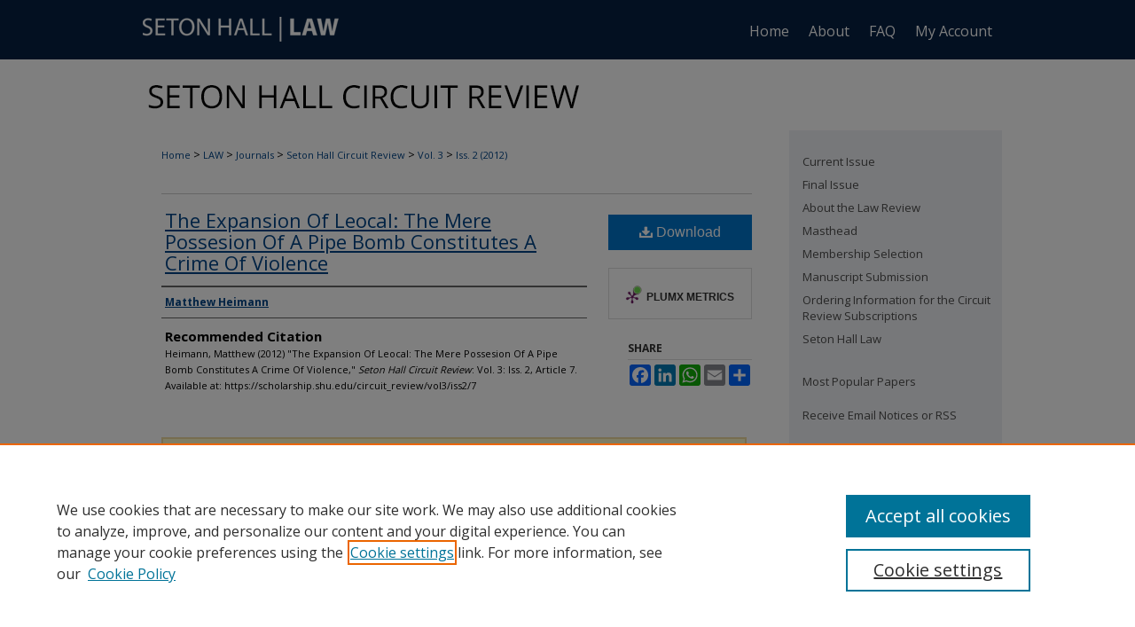

--- FILE ---
content_type: text/html; charset=UTF-8
request_url: https://scholarship.shu.edu/circuit_review/vol3/iss2/7/
body_size: 7155
content:

<!DOCTYPE html>
<html lang="en">
<head><!-- inj yui3-seed: --><script type='text/javascript' src='//cdnjs.cloudflare.com/ajax/libs/yui/3.6.0/yui/yui-min.js'></script><script type='text/javascript' src='//ajax.googleapis.com/ajax/libs/jquery/1.10.2/jquery.min.js'></script><!-- Adobe Analytics --><script type='text/javascript' src='https://assets.adobedtm.com/4a848ae9611a/d0e96722185b/launch-d525bb0064d8.min.js'></script><script type='text/javascript' src=/assets/nr_browser_production.js></script>

<!-- def.1 -->
<meta charset="utf-8">
<meta name="viewport" content="width=device-width">
<title>
"The Expansion Of Leocal: The Mere Possesion Of A Pipe Bomb Constitutes" by Matthew Heimann
</title>
 

<!-- FILE article_meta-tags.inc --><!-- FILE: /srv/sequoia/main/data/assets/site/article_meta-tags.inc -->
<meta itemprop="name" content="The Expansion Of Leocal: The Mere Possesion Of A Pipe Bomb Constitutes A Crime Of Violence">
<meta property="og:title" content="The Expansion Of Leocal: The Mere Possesion Of A Pipe Bomb Constitutes A Crime Of Violence">
<meta name="twitter:title" content="The Expansion Of Leocal: The Mere Possesion Of A Pipe Bomb Constitutes A Crime Of Violence">
<meta property="article:author" content="Matthew Heimann">
<meta name="author" content="Matthew Heimann">
<meta name="robots" content="noodp, noydir">
<meta name="description" content="By Matthew Heimann, Published on 06/11/12">
<meta itemprop="description" content="By Matthew Heimann, Published on 06/11/12">
<meta name="twitter:description" content="By Matthew Heimann, Published on 06/11/12">
<meta property="og:description" content="By Matthew Heimann, Published on 06/11/12">
<meta name="bepress_citation_journal_title" content="Seton Hall Circuit Review">
<meta name="bepress_citation_firstpage" content="7">
<meta name="bepress_citation_author" content="Heimann, Matthew">
<meta name="bepress_citation_title" content="The Expansion Of Leocal: The Mere Possesion Of A Pipe Bomb Constitutes A Crime Of Violence">
<meta name="bepress_citation_date" content="2012">
<meta name="bepress_citation_volume" content="3">
<meta name="bepress_citation_issue" content="2">
<!-- FILE: /srv/sequoia/main/data/assets/site/ir_download_link.inc -->
<!-- FILE: /srv/sequoia/main/data/assets/site/article_meta-tags.inc (cont) -->
<meta name="bepress_citation_pdf_url" content="https://scholarship.shu.edu/cgi/viewcontent.cgi?article=1082&amp;context=circuit_review">
<meta name="bepress_citation_abstract_html_url" content="https://scholarship.shu.edu/circuit_review/vol3/iss2/7">
<meta name="bepress_citation_online_date" content="2012/6/11">
<meta name="viewport" content="width=device-width">
<!-- Additional Twitter data -->
<meta name="twitter:card" content="summary">
<!-- Additional Open Graph data -->
<meta property="og:type" content="article">
<meta property="og:url" content="https://scholarship.shu.edu/circuit_review/vol3/iss2/7">
<meta property="og:site_name" content="eRepository @ Seton Hall">




<!-- FILE: article_meta-tags.inc (cont) -->
<meta name="bepress_is_article_cover_page" content="1">


<!-- sh.1 -->
<link rel="stylesheet" href="/circuit_review/ir-style.css" type="text/css" media="screen">
<link rel="stylesheet" href="/circuit_review/ir-custom.css" type="text/css" media="screen">
<link rel="stylesheet" href="/circuit_review/ir-local.css" type="text/css" media="screen">
<link rel="alternate" type="application/rss+xml" title="Seton Hall Circuit Review Newsfeed" href="/circuit_review/recent.rss">
<link rel="shortcut icon" href="/favicon.ico" type="image/x-icon">
<script type="text/javascript" src="/assets/jsUtilities.js"></script>
<script type="text/javascript" src="/assets/footnoteLinks.js"></script>
<link rel="stylesheet" href="/ir-print.css" type="text/css" media="print">
<!--[if IE]>
<link rel="stylesheet" href="/ir-ie.css" type="text/css" media="screen">
<![endif]-->
<!-- end sh.1 -->




<script type="text/javascript">var pageData = {"page":{"environment":"prod","productName":"bpdg","language":"en","name":"ir_journal:volume:issue:article","businessUnit":"els:rp:st"},"visitor":{}};</script>

</head>
<body >
<!-- FILE /srv/sequoia/main/data/assets/site/ir_journal/header.pregen -->

	<!-- FILE: /srv/sequoia/main/data/assets/site/ir_journal/header_custom.inc --><!-- FILE: /srv/sequoia/main/data/assets/site/mobile_nav.inc --><!--[if !IE]>-->
<script src="/assets/scripts/dc-mobile/dc-responsive-nav.js"></script>

<header id="mobile-nav" class="nav-down device-fixed-height" style="visibility: hidden;">
  
  
  <nav class="nav-collapse">
    <ul>
      <li class="menu-item active device-fixed-width"><a href="https://scholarship.shu.edu" title="Home" data-scroll >Home</a></li>
      <li class="menu-item device-fixed-width"><a href="https://scholarship.shu.edu/do/search/advanced/" title="Search" data-scroll ><i class="icon-search"></i> Search</a></li>
      <li class="menu-item device-fixed-width"><a href="https://scholarship.shu.edu/communities.html" title="Browse" data-scroll >Browse Collections</a></li>
      <li class="menu-item device-fixed-width"><a href="/cgi/myaccount.cgi?context=" title="My Account" data-scroll >My Account</a></li>
      <li class="menu-item device-fixed-width"><a href="https://scholarship.shu.edu/about.html" title="About" data-scroll >About</a></li>
      <li class="menu-item device-fixed-width"><a href="https://network.bepress.com" title="Digital Commons Network" data-scroll ><img width="16" height="16" alt="DC Network" style="vertical-align:top;" src="/assets/md5images/8e240588cf8cd3a028768d4294acd7d3.png"> Digital Commons Network™</a></li>
    </ul>
  </nav>
</header>

<script src="/assets/scripts/dc-mobile/dc-mobile-nav.js"></script>
<!--<![endif]-->
<!-- FILE: /srv/sequoia/main/data/assets/site/ir_journal/header_custom.inc (cont) -->



<div id="circuit_review">
	<div id="container">
		<a href="#main" class="skiplink" accesskey="2" >Skip to main content</a>

		
			<div id="navigation">
				<!-- FILE: /srv/sequoia/main/data/journals/scholarship.shu.edu/circuit_review/assets/ir_navigation.inc -->
<div id="tabs">
  <ul>
    <li id="tablogo"><a href="http://www.shu.edu/" title="Seton Hall Law" ><span><img alt="Seton Hall Law" width='240' height='65' src="/assets/md5images/2948169074696e64a2cb0afeeb971310.png"></span></a></li>
    <li id="tabone"><a href="https://scholarship.shu.edu" title="Home" ><span>Home</span></a></li>
    <li id="tabtwo"><a href="https://scholarship.shu.edu/about.html" title="About" ><span>About</span></a></li>
    <li id="tabthree"><a href="https://scholarship.shu.edu/faq.html" title="FAQ" ><span>FAQ</span></a></li>
    <li id="tabfour"><a href="https://scholarship.shu.edu/cgi/myaccount.cgi?context=" title="My Account" ><span>My Account</span></a></li>
  </ul>
</div>

<!-- FILE: /srv/sequoia/main/data/assets/site/ir_journal/header_custom.inc (cont) -->
			</div>			
					
			<div id="header">
				<a href="https://scholarship.shu.edu/circuit_review" id="banner_link" title="Seton Hall Circuit Review" >
					<img id="banner_image" alt="Seton Hall Circuit Review" width='980' height='78' src="/assets/md5images/05d072dd5fe4fa7d285105389008b5ed.png">
				</a>	
				
					<a href="http://www.shu.edu/" id="logo_link" title="Seton Hall University" >
						<img id="logo_image" alt="Seton Hall University" width='240' height='65' src="/assets/md5images/2948169074696e64a2cb0afeeb971310.png">
					</a>	
				
			</div>
			
			
		<div id="wrapper">
			<div id="content">
				<div id="main" class="text">					
					<!-- FILE: /srv/sequoia/main/data/journals/scholarship.shu.edu/circuit_review/assets/ir_breadcrumb.inc --><ul id="pager"><li>&nbsp;</li> <li>&nbsp;</li> </ul><div class="crumbs"><p>



<a href="https://scholarship.shu.edu" class="ignore" >Home</a>

 &gt; <a href="https://scholarship.shu.edu/law" class="ignore" >LAW</a>

 &gt; <a href="https://scholarship.shu.edu/law-journals" class="ignore" >Journals</a>

 &gt; <a href="https://scholarship.shu.edu/circuit_review" class="ignore" >Seton Hall Circuit Review</a>

 &gt; <a href="https://scholarship.shu.edu/circuit_review/vol3" class="ignore" >Vol. 3</a>

 &gt; <a href="https://scholarship.shu.edu/circuit_review/vol3/iss2" class="ignore" >Iss. 2 (2012)</a>


</p></div>

<div class="clear">&nbsp;</div><!-- FILE: /srv/sequoia/main/data/assets/site/ir_journal/header_custom.inc (cont) -->
					
						<!-- FILE: /srv/sequoia/main/data/assets/site/ir_journal/volume/issue/ir_journal_logo.inc -->





 





<!-- FILE: /srv/sequoia/main/data/assets/site/ir_journal/header_custom.inc (cont) -->
					

<!-- FILE: /srv/sequoia/main/data/assets/site/ir_journal/header.pregen (cont) -->
 
<script type="text/javascript" src="/assets/floatbox/floatbox.js"></script>
<!-- FILE: /srv/sequoia/main/data/assets/site/ir_journal/article_info.inc --><!-- FILE: /srv/sequoia/main/data/assets/site/openurl.inc -->
<!-- FILE: /srv/sequoia/main/data/assets/site/ir_journal/article_info.inc (cont) -->
<!-- FILE: /srv/sequoia/main/data/assets/site/ir_download_link.inc -->
<!-- FILE: /srv/sequoia/main/data/assets/site/ir_journal/article_info.inc (cont) -->
<!-- FILE: /srv/sequoia/main/data/assets/site/ir_journal/ir_article_header.inc --><div id="sub">
<div id="alpha"><!-- FILE: /srv/sequoia/main/data/assets/site/ir_journal/article_info.inc (cont) --><div id='title' class='element'>
<h1><a href='https://scholarship.shu.edu/cgi/viewcontent.cgi?article=1082&amp;context=circuit_review'>The Expansion Of Leocal: The Mere Possesion Of A Pipe Bomb Constitutes A Crime Of Violence</a></h1>
</div>
<div class='clear'></div>
<div id='authors' class='element'>
<h2 class='visually-hidden'>Authors</h2>
<p class="author"><a href='https://scholarship.shu.edu/do/search/?q=author%3A%22Matthew%20Heimann%22&start=0&context=1572999'><strong>Matthew Heimann</strong></a><br />
</p></div>
<div class='clear'></div>
<div id='recommended_citation' class='element'>
<h2 class='field-heading'>Recommended Citation</h2>
<!-- FILE: /srv/sequoia/main/data/assets/site/ir_journal/ir_citation.inc -->
<p class="citation">
Heimann, Matthew
(2012)
"The Expansion Of Leocal: The Mere Possesion Of A Pipe Bomb Constitutes A Crime Of Violence,"
<em>Seton Hall Circuit Review</em>: Vol. 3:
Iss.
2, Article 7.
<br>
Available at:
https://scholarship.shu.edu/circuit_review/vol3/iss2/7</p>
<!-- FILE: /srv/sequoia/main/data/assets/site/ir_journal/article_info.inc (cont) --></div>
<div class='clear'></div>
</div>
    </div>
    <div id='beta_7-3'>
<!-- FILE: /srv/sequoia/main/data/assets/site/info_box_7_3.inc --><!-- FILE: /srv/sequoia/main/data/assets/site/openurl.inc -->
<!-- FILE: /srv/sequoia/main/data/assets/site/info_box_7_3.inc (cont) -->
<!-- FILE: /srv/sequoia/main/data/assets/site/ir_download_link.inc -->
<!-- FILE: /srv/sequoia/main/data/assets/site/info_box_7_3.inc (cont) -->
	<!-- FILE: /srv/sequoia/main/data/assets/site/info_box_download_button.inc --><div class="aside download-button">
      <a id="pdf" class="btn" href="https://scholarship.shu.edu/cgi/viewcontent.cgi?article=1082&amp;context=circuit_review" title="PDF (219&nbsp;KB) opens in new window" target="_blank" > 
    	<i class="icon-download-alt" aria-hidden="true"></i>
        Download
      </a>
</div>
<!-- FILE: /srv/sequoia/main/data/assets/site/info_box_7_3.inc (cont) -->
	<!-- FILE: /srv/sequoia/main/data/assets/site/info_box_embargo.inc -->
<!-- FILE: /srv/sequoia/main/data/assets/site/info_box_7_3.inc (cont) -->
<!-- FILE: /srv/sequoia/main/data/assets/site/info_box_custom_upper.inc -->
<!-- FILE: /srv/sequoia/main/data/assets/site/info_box_7_3.inc (cont) -->
<!-- FILE: /srv/sequoia/main/data/assets/site/info_box_openurl.inc -->
<!-- FILE: /srv/sequoia/main/data/assets/site/info_box_7_3.inc (cont) -->
<!-- FILE: /srv/sequoia/main/data/assets/site/info_box_article_metrics.inc -->
<div id="article-stats" class="aside hidden">
    <p class="article-downloads-wrapper hidden"><span id="article-downloads"></span> DOWNLOADS</p>
    <p class="article-stats-date hidden">Since June 11, 2012</p>
    <p class="article-plum-metrics">
        <a href="https://plu.mx/plum/a/?repo_url=https://scholarship.shu.edu/circuit_review/vol3/iss2/7" class="plumx-plum-print-popup plum-bigben-theme" data-badge="true" data-hide-when-empty="true" ></a>
    </p>
</div>
<script type="text/javascript" src="//cdn.plu.mx/widget-popup.js"></script>
<!-- Article Download Counts -->
<script type="text/javascript" src="/assets/scripts/article-downloads.pack.js"></script>
<script type="text/javascript">
    insertDownloads(2879220);
</script>
<!-- Add border to Plum badge & download counts when visible -->
<script>
// bind to event when PlumX widget loads
jQuery('body').bind('plum:widget-load', function(e){
// if Plum badge is visible
  if (jQuery('.PlumX-Popup').length) {
// remove 'hidden' class
  jQuery('#article-stats').removeClass('hidden');
  jQuery('.article-stats-date').addClass('plum-border');
  }
});
// bind to event when page loads
jQuery(window).bind('load',function(e){
// if DC downloads are visible
  if (jQuery('#article-downloads').text().length > 0) {
// add border to aside
  jQuery('#article-stats').removeClass('hidden');
  }
});
</script>
<!-- Adobe Analytics: Download Click Tracker -->
<script>
$(function() {
  // Download button click event tracker for PDFs
  $(".aside.download-button").on("click", "a#pdf", function(event) {
    pageDataTracker.trackEvent('navigationClick', {
      link: {
          location: 'aside download-button',
          name: 'pdf'
      }
    });
  });
  // Download button click event tracker for native files
  $(".aside.download-button").on("click", "a#native", function(event) {
    pageDataTracker.trackEvent('navigationClick', {
        link: {
            location: 'aside download-button',
            name: 'native'
        }
     });
  });
});
</script>
<!-- FILE: /srv/sequoia/main/data/assets/site/info_box_7_3.inc (cont) -->
	<!-- FILE: /srv/sequoia/main/data/assets/site/info_box_disciplines.inc -->
<!-- FILE: /srv/sequoia/main/data/assets/site/info_box_7_3.inc (cont) -->
<!-- FILE: /srv/sequoia/main/data/assets/site/bookmark_widget.inc -->
<div id="share" class="aside">
<h2>Share</h2>
	<div class="a2a_kit a2a_kit_size_24 a2a_default_style">
    	<a class="a2a_button_facebook"></a>
    	<a class="a2a_button_linkedin"></a>
		<a class="a2a_button_whatsapp"></a>
		<a class="a2a_button_email"></a>
    	<a class="a2a_dd"></a>
    	<script async src="https://static.addtoany.com/menu/page.js"></script>
	</div>
</div>
<!-- FILE: /srv/sequoia/main/data/assets/site/info_box_7_3.inc (cont) -->
<!-- FILE: /srv/sequoia/main/data/assets/site/info_box_geolocate.inc --><!-- FILE: /srv/sequoia/main/data/assets/site/ir_geolocate_enabled_and_displayed.inc -->
<!-- FILE: /srv/sequoia/main/data/assets/site/info_box_geolocate.inc (cont) -->
<!-- FILE: /srv/sequoia/main/data/assets/site/info_box_7_3.inc (cont) -->
	<!-- FILE: /srv/sequoia/main/data/assets/site/zotero_coins.inc -->
<span class="Z3988" title="ctx_ver=Z39.88-2004&amp;rft_val_fmt=info%3Aofi%2Ffmt%3Akev%3Amtx%3Ajournal&amp;rft_id=https%3A%2F%2Fscholarship.shu.edu%2Fcircuit_review%2Fvol3%2Fiss2%2F7&amp;rft.atitle=The%20Expansion%20Of%20Leocal%3A%20The%20Mere%20Possesion%20Of%20A%20Pipe%20Bomb%20Constitutes%20A%20Crime%20Of%20Violence&amp;rft.aufirst=Matthew&amp;rft.aulast=Heimann&amp;rft.jtitle=Seton%20Hall%20Circuit%20Review&amp;rft.volume=3&amp;rft.issue=2&amp;rft.date=2012-06-11">COinS</span>
<!-- FILE: /srv/sequoia/main/data/assets/site/info_box_7_3.inc (cont) -->
<!-- FILE: /srv/sequoia/main/data/assets/site/info_box_custom_lower.inc -->
<!-- FILE: /srv/sequoia/main/data/assets/site/info_box_7_3.inc (cont) -->
<!-- FILE: /srv/sequoia/main/data/assets/site/ir_journal/article_info.inc (cont) --></div>
<div class='clear'>&nbsp;</div>
<!-- FILE: /srv/sequoia/main/data/scholarship.shu.edu/assets/ir_journal/ir_article_custom_fields.inc --><div id='custom-fields'>
</div>
<!-- FILE: /srv/sequoia/main/data/assets/site/ir_journal/article_info.inc (cont) -->
	<!-- FILE: /srv/sequoia/main/data/assets/site/ir_display_pdf.inc -->
<div class='clear'>&nbsp;</div>
<div id="display-pdf">
   <object type='application/pdf' data='https://scholarship.shu.edu/cgi/viewcontent.cgi?article=1082&amp;context=circuit_review#toolbar=0&amp;navpanes=0&amp;scrollbar=1' width='660' height='460'>
      <div id="message">
<p>To view the content in your browser, please <a href="https://get.adobe.com/reader/" title="Adobe - Adobe Reader download" >download Adobe Reader</a> or, alternately, <br>
you may <a href="https://scholarship.shu.edu/cgi/viewcontent.cgi?article=1082&amp;context=circuit_review" >Download</a> the file to your hard drive.</p>
 <p> NOTE: The latest versions of Adobe Reader do not support viewing <acronym title="Portable Document Format">PDF</acronym> files within Firefox on Mac OS and if you are using a modern (Intel) Mac, there is no official plugin for viewing <acronym title="Portable Document Format">PDF</acronym> files within the browser window.  </p>
   </object>
</div>
<div class='clear'>&nbsp;</div>
<!-- FILE: /srv/sequoia/main/data/assets/site/ir_journal/article_info.inc (cont) -->
<!-- FILE: /srv/sequoia/main/data/assets/site/ir_journal/volume/issue/article/index.html (cont) --> 

<!-- FILE /srv/sequoia/main/data/assets/site/ir_journal/footer.pregen -->

	<!-- FILE: /srv/sequoia/main/data/assets/site/ir_journal/footer_custom_7_8.inc -->				</div>

<div class="verticalalign">&nbsp;</div>
<div class="clear">&nbsp;</div>

			</div>

				<div id="sidebar">
					<!-- FILE: /srv/sequoia/main/data/assets/site/ir_journal/ir_journal_sidebar_7_8.inc -->

	<!-- FILE: /srv/sequoia/main/data/journals/scholarship.shu.edu/circuit_review/assets/ir_journal_sidebar_links_7_8.inc --><ul class="sb-custom-journal">
	<li class="sb-home">
		<a href="https://scholarship.shu.edu/circuit_review" title="Seton Hall Circuit Review" >
				Current Issue
		</a>
	</li>
	<li><a href="https://scholarship.shu.edu/circuit_review" title="Seton Hall Circuit Review" >Final Issue</a></li>
		<li class="sb-about">
			<a href="https://scholarship.shu.edu/circuit_review/about.html" title="About this Journal" >
					About the Law Review
			</a>
		</li>
		<li class="sb-ed-board">
			<a href="https://scholarship.shu.edu/circuit_review/editorialboard.html" title="Editorial Board" >
					Masthead
			</a>
		</li>
	<li>
		<a href="https://scholarship.shu.edu/circuit_review/membership.html" title="Membership Selection" >
				Membership Selection
		</a>
	</li>
	<li>
		<a href="https://scholarship.shu.edu/circuit_review/submission.html" title="Manuscript Submission" >
				Manuscript Submission
		</a>
	</li>
	<li>
		<a href="https://scholarship.shu.edu/circuit_review/ordering.html" title="Ordering Information" >
				Ordering Information for the Circuit Review Subscriptions
		</a>
	</li>
	<li>
		<a href="http://law.shu.edu/" title="Seton Hall Law" >
				Seton Hall Law
		</a>
	</li>
</ul>
<!-- FILE: /srv/sequoia/main/data/assets/site/ir_journal/ir_journal_sidebar_7_8.inc (cont) -->
		<!-- FILE: /srv/sequoia/main/data/assets/site/urc_badge.inc -->
<!-- FILE: /srv/sequoia/main/data/assets/site/ir_journal/ir_journal_sidebar_7_8.inc (cont) -->
		<!-- FILE: /srv/sequoia/main/data/assets/site/lrc_badge.inc -->
<!-- FILE: /srv/sequoia/main/data/assets/site/ir_journal/ir_journal_sidebar_7_8.inc (cont) -->
	<!-- FILE: /srv/sequoia/main/data/assets/site/ir_journal/ir_journal_navcontainer_7_8.inc --><div id="navcontainer">
	<ul id="navlist">
			<li class="sb-popular">
				<a href="https://scholarship.shu.edu/circuit_review/topdownloads.html" title="View the top downloaded papers" >
						Most Popular Papers
				</a>
			</li>
			<li class="sb-rss">
				<a href="https://scholarship.shu.edu/circuit_review/announcements.html" title="Receive notifications of new content" >
					Receive Email Notices or RSS
				</a>
			</li>
	</ul>
<!-- FILE: /srv/sequoia/main/data/assets/site/ir_journal/ir_journal_special_issue_7_8.inc -->
<!-- FILE: /srv/sequoia/main/data/assets/site/ir_journal/ir_journal_navcontainer_7_8.inc (cont) -->
</div><!-- FILE: /srv/sequoia/main/data/assets/site/ir_journal/ir_journal_sidebar_7_8.inc (cont) -->
	<!-- FILE: /srv/sequoia/main/data/assets/site/ir_journal/ir_journal_sidebar_search_7_8.inc --><div class="sidebar-search">
	<form method="post" action="https://scholarship.shu.edu/cgi/redirect.cgi" id="browse">
		<label for="url">
			Select an issue:
		</label>
			<br>
		<!-- FILE: /srv/sequoia/main/data/assets/site/ir_journal/ir_journal_volume_issue_popup_7_8.inc --><div>
	<span class="border">
								<select name="url" id="url">
							<option value="https://scholarship.shu.edu/circuit_review/all_issues.html">
								All Issues
							</option>
										<option value="https://scholarship.shu.edu/circuit_review/vol14/iss2">
											Vol. 14, 
											Iss. 2
										</option>
										<option value="https://scholarship.shu.edu/circuit_review/vol14/iss1">
											Vol. 14, 
											Iss. 1
										</option>
										<option value="https://scholarship.shu.edu/circuit_review/vol13/iss2">
											Vol. 13, 
											Iss. 2
										</option>
										<option value="https://scholarship.shu.edu/circuit_review/vol13/iss1">
											Vol. 13, 
											Iss. 1
										</option>
										<option value="https://scholarship.shu.edu/circuit_review/vol12/iss2">
											Vol. 12, 
											Iss. 2
										</option>
										<option value="https://scholarship.shu.edu/circuit_review/vol12/iss1">
											Vol. 12, 
											Iss. 1
										</option>
										<option value="https://scholarship.shu.edu/circuit_review/vol11/iss2">
											Vol. 11, 
											Iss. 2
										</option>
										<option value="https://scholarship.shu.edu/circuit_review/vol11/iss1">
											Vol. 11, 
											Iss. 1
										</option>
										<option value="https://scholarship.shu.edu/circuit_review/vol10/iss2">
											Vol. 10, 
											Iss. 2
										</option>
										<option value="https://scholarship.shu.edu/circuit_review/vol10/iss1">
											Vol. 10, 
											Iss. 1
										</option>
										<option value="https://scholarship.shu.edu/circuit_review/vol9/iss2">
											Vol. 9, 
											Iss. 2
										</option>
										<option value="https://scholarship.shu.edu/circuit_review/vol9/iss1">
											Vol. 9, 
											Iss. 1
										</option>
										<option value="https://scholarship.shu.edu/circuit_review/vol8/iss1">
											Vol. 8, 
											Iss. 1
										</option>
										<option value="https://scholarship.shu.edu/circuit_review/vol7/iss2">
											Vol. 7, 
											Iss. 2
										</option>
										<option value="https://scholarship.shu.edu/circuit_review/vol7/iss1">
											Vol. 7, 
											Iss. 1
										</option>
										<option value="https://scholarship.shu.edu/circuit_review/vol6/iss2">
											Vol. 6, 
											Iss. 2
										</option>
										<option value="https://scholarship.shu.edu/circuit_review/vol6/iss1">
											Vol. 6, 
											Iss. 1
										</option>
										<option value="https://scholarship.shu.edu/circuit_review/vol5/iss2">
											Vol. 5, 
											Iss. 2
										</option>
										<option value="https://scholarship.shu.edu/circuit_review/vol5/iss1">
											Vol. 5, 
											Iss. 1
										</option>
										<option value="https://scholarship.shu.edu/circuit_review/vol4/iss2">
											Vol. 4, 
											Iss. 2
										</option>
										<option value="https://scholarship.shu.edu/circuit_review/vol4/iss1">
											Vol. 4, 
											Iss. 1
										</option>
										<option value="https://scholarship.shu.edu/circuit_review/vol3/iss2">
											Vol. 3, 
											Iss. 2
										</option>
										<option value="https://scholarship.shu.edu/circuit_review/vol3/iss1">
											Vol. 3, 
											Iss. 1
										</option>
										<option value="https://scholarship.shu.edu/circuit_review/vol2/iss2">
											Vol. 2, 
											Iss. 2
										</option>
										<option value="https://scholarship.shu.edu/circuit_review/vol2/iss1">
											Vol. 2, 
											Iss. 1
										</option>
										<option value="https://scholarship.shu.edu/circuit_review/vol1/iss1">
											Vol. 1, 
											Iss. 1
										</option>
						</select>
		<input type="submit" value="Browse" class="searchbutton" style="font-size:11px;">
	</span>
</div>
<!-- FILE: /srv/sequoia/main/data/assets/site/ir_journal/ir_journal_sidebar_search_7_8.inc (cont) -->
			<div style="clear:left;">&nbsp;</div>
	</form>
	<!-- FILE: /srv/sequoia/main/data/assets/site/ir_sidebar_search_7_8.inc --><h2>Search</h2>
<form method='get' action='https://scholarship.shu.edu/do/search/' id="sidebar-search">
	<label for="search" accesskey="4">
		Enter search terms:
	</label>
		<div>
			<span class="border">
				<input type="text" name='q' class="search" id="search">
			</span> 
			<input type="submit" value="Search" class="searchbutton" style="font-size:11px;">
		</div>
	<label for="context" class="visually-hidden">
		Select context to search:
	</label> 
		<div>
			<span class="border">
				<select name="fq" id="context">
						<option value='virtual_ancestor_link:"https://scholarship.shu.edu/circuit_review"'>in this journal</option>
					<option value='virtual_ancestor_link:"https://scholarship.shu.edu"'>in this repository</option>
					<option value='virtual_ancestor_link:"http:/"'>across all repositories</option>
				</select>
			</span>
		</div>
</form>
<p class="advanced">
		<a href="https://scholarship.shu.edu/do/search/advanced/?fq=virtual_ancestor_link:%22https://scholarship.shu.edu/circuit_review%22" >
			Advanced Search
		</a>
</p>
<!-- FILE: /srv/sequoia/main/data/assets/site/ir_journal/ir_journal_sidebar_search_7_8.inc (cont) -->
</div>
<!-- FILE: /srv/sequoia/main/data/assets/site/ir_journal/ir_journal_sidebar_7_8.inc (cont) -->
	<!-- FILE: /srv/sequoia/main/data/assets/site/ir_journal/ir_journal_issn_7_8.inc --><!-- FILE: /srv/sequoia/main/data/assets/site/ir_journal/ir_journal_sidebar_7_8.inc (cont) -->
	<!-- FILE: /srv/sequoia/main/data/assets/site/ir_journal/ir_journal_custom_lower_7_8.inc --><!-- FILE: /srv/sequoia/main/data/assets/site/ir_journal/ir_journal_sidebar_7_8.inc (cont) -->
	<!-- FILE: /srv/sequoia/main/data/assets/site/ir_journal/ir_custom_sidebar_images.inc --><!-- FILE: /srv/sequoia/main/data/assets/site/ir_journal/ir_journal_sidebar_7_8.inc (cont) -->
	<!-- FILE: /srv/sequoia/main/data/assets/site/ir_sidebar_geolocate.inc --><!-- FILE: /srv/sequoia/main/data/assets/site/ir_geolocate_enabled_and_displayed.inc -->
<!-- FILE: /srv/sequoia/main/data/assets/site/ir_sidebar_geolocate.inc (cont) -->
<!-- FILE: /srv/sequoia/main/data/assets/site/ir_journal/ir_journal_sidebar_7_8.inc (cont) -->
	<!-- FILE: /srv/sequoia/main/data/assets/site/ir_journal/ir_journal_custom_lowest_7_8.inc --><!-- FILE: /srv/sequoia/main/data/assets/site/ir_journal/ir_journal_sidebar_7_8.inc (cont) -->

<!-- FILE: /srv/sequoia/main/data/assets/site/ir_journal/footer_custom_7_8.inc (cont) -->
						<div class="verticalalign">&nbsp;</div>
				</div>

		</div>

			<!-- FILE: /srv/sequoia/main/data/assets/site/ir_journal/ir_journal_footer_content.inc --><div id="footer" role="contentinfo">
<!-- FILE: /srv/sequoia/main/data/assets/site/ir_bepress_logo.inc --><div id="bepress">

<a href="https://www.elsevier.com/solutions/digital-commons" title="Elsevier - Digital Commons" >
	<em>Elsevier - Digital Commons</em>
</a>

</div>
<!-- FILE: /srv/sequoia/main/data/assets/site/ir_journal/ir_journal_footer_content.inc (cont) -->
    <p>
        <a href="https://scholarship.shu.edu" title="Home page" accesskey="1" >Home</a> | 
        <a href="https://scholarship.shu.edu/about.html" title="About" >About</a> | 
        <a href="https://scholarship.shu.edu/faq.html" title="FAQ" >FAQ</a> | 
        <a href="/cgi/myaccount.cgi?context=" title="My Account Page" accesskey="3" >My Account</a> | 
        <a href="https://scholarship.shu.edu/accessibility.html" title="Accessibility Statement" accesskey="0" >Accessibility Statement</a>
    </p>
    <p>
	
	
		<a class="secondary-link" href="https://www.bepress.com/privacy" title="Privacy Policy" >Privacy</a>
	
		<a class="secondary-link" href="https://www.bepress.com/copyright" title="Copyright Policy" >Copyright</a>	
    </p> 
</div>
<!-- FILE: /srv/sequoia/main/data/assets/site/ir_journal/footer_custom_7_8.inc (cont) -->

	</div>
</div>


<!-- FILE: /srv/sequoia/main/data/scholarship.shu.edu/assets/ir_analytics.inc --><!-- Google tag (gtag.js) -->

<script async src="https://www.googletagmanager.com/gtag/js?id=G-T06X2E8M0T"></script>

<script>

  window.dataLayer = window.dataLayer || [];

  function gtag(){dataLayer.push(arguments);}

  gtag('js', new Date());

 

  gtag('config', 'G-T06X2E8M0T');

</script>

<!-- Hotjar trial site tag, added 11/17/2017; see SUP-21720 for more information -->
<script>
(function(h,o,t,j,a,r){
h.hj=h.hj||function()
{(h.hj.q=h.hj.q||[]).push(arguments)}

;
h._hjSettings=
{hjid:689987,hjsv:6}

;
a=o.getElementsByTagName('head')[0];
r=o.createElement('script');r.async=1;
r.src=t+h._hjSettings.hjid+j+h._hjSettings.hjsv;
a.appendChild(r);
})(window,document,'https://static.hotjar.com/c/hotjar-','.js?sv=');
</script><!-- FILE: /srv/sequoia/main/data/assets/site/ir_journal/footer_custom_7_8.inc (cont) -->

<!-- FILE: /srv/sequoia/main/data/assets/site/ir_journal/footer.pregen (cont) -->
<script type='text/javascript' src='/assets/scripts/bpbootstrap-20160726.pack.js'></script><script type='text/javascript'>BPBootstrap.init({appendCookie:''})</script></body></html>


--- FILE ---
content_type: text/css
request_url: https://scholarship.shu.edu/circuit_review/ir-local.css
body_size: 3562
content:
/* -----------------------------------------------
Journal local stylesheet.
Author:   David Stienstra
Version:  2022
PLEASE SAVE THIS FILE LOCALLY!
----------------------------------------------- */
@import url('https://fonts.googleapis.com/css2?family=Open+Sans:wght@400;700&display=swap');
/* ---------------- Meta Elements ---------------- */
    /* --- Meta styles and background --- */
body {
    font: normal 13px/1.5 'Open Sans', sans-serif;  /* should be medium except when fitting into a fixed container */
    background: #fff url(../assets/md5images/8fa756f38d0a9488a821b15663f29d9c.png) repeat-x left top;
}
/* ---------------- Header ---------------- */
#circuit_review #header {
    position: relative;  /* needed for logo positioning */
  height: auto !important; /* !important overrides mbl styling */
}
#circuit_review #banner_image {
    display: block;
    width: 980px !important;
    height: auto !important;  /* avoids warping improperly sized header image / SUP-19994 */
    margin: 1px 0;
}
#circuit_review #banner_link { line-height: 0; } /* removes header/nav gap in mbl */
    /* --- Logo --- */
#circuit_review #logo_image,
#circuit_review #header a#logo_link { 
  display: none;
}
#circuit_review #header a#banner_link:focus img,
#circuit_review #header a#logo_link:focus img {
  outline: 1px dashed #000;
}
/* ---------------- Navigation ---------------- */
#circuit_review #navigation,
#circuit_review #navigation #tabs {
    height: 67px;
    overflow: hidden; /* have seen issues with tabs extending below nav container */
    white-space: nowrap; }
/* Flexbox Navigation July 2018 */
#circuit_review #navigation #tabs,
#circuit_review #navigation #tabs ul {
  display: flex;
  justify-content: flex-end; /* "flex-start" for left-aligned tabs, change to "flex-end" for right-aligned tabs, "center" for centered */
  width: 100%;
}
#circuit_review #navigation #tabs,
#circuit_review #navigation #tabs ul,
#circuit_review #navigation #tabs ul li {
    padding: 0;
    margin: 0; }
#circuit_review #navigation #tabs a {
    font: normal 16px 'Open Sans', sans-serif;
    display: block;
    width: auto !important; /* fixes "my account" not fitting in container on page load */
    transition: background 0.3s ease;
    line-height: 37px;
    color: #fff;
    background-color: transparent;
    padding: 0 11px;
    margin: 0;
    border: 0;
    border-right: none;
    margin: 17px 0 13px;
  }

#circuit_review #navigation #tabs #tablogo a {
  height: 67px;
  margin: 0;
  padding-left: 1px;
}
#circuit_review #navigation #tabs #tablogo {
  margin-top: 1px;
  margin-bottom: 1px;
  margin-right: auto !important;
}

#circuit_review #navigation #tabs #tablogo a:active img,
#circuit_review #navigation #tabs #tablogo a:hover img,
#circuit_review #navigation #tabs #tablogo a:focus img {
  outline: 1px dashed #fff;
}
#circuit_review #navigation #tabs a:hover,
#circuit_review #navigation #tabs a:active,
#circuit_review #navigation #tabs a:focus {
    text-decoration: underline;
}
#circuit_review #navigation #tabs li:last-child a {  /* remove 4th border for nav tab separators */
    border-right: none; }
#circuit_review #navigation #tabs a span { font-size: 16px; }  /* nav tab font size (default: 12px). Using font shorthand style specification causes display issue with My Account pages */
#circuit_review #navigation #tabs li:first-child a { padding-left: 15px; }
/* ---------------- Sidebar ---------------- */
#circuit_review #sidebar { 
  padding-top: 16px; 
  background-color: #f0f2f5;
}
#circuit_review #sidebar a:link,
#circuit_review #sidebar a:visited {
    font: normal 13px 'Open Sans', sans-serif;
    color: #4d4d4d;
    text-decoration: none;
}
#circuit_review #sidebar a:hover,
#circuit_review #sidebar a:active,
#circuit_review #sidebar a:focus {
    color: #000;
    text-decoration: underline;
}
    /* --- Highlighted sidebar links --- */
#circuit_review #sidebar ul#navlist {
    border-top: none; }  /* border added by ir-custom.css by default */
#circuit_review #sidebar ul#navlist li:first-child a {
    border-top: none; /* border is removed if #navlist has no content */
}
#circuit_review #sidebar ul#navlist li a {
    color: #4d4d4d;
    transition: background 0.3s ease;
    font-weight: normal;
    background-color: #f0f2f5;
    border-bottom: none;
}
        /* Sidebar link colors */
#circuit_review #sidebar ul#navlist li a:active,
#circuit_review #sidebar ul#navlist li a:hover,
#circuit_review #sidebar ul#navlist li a:focus {
    color: #000;
}

    /* --- Sidebar text --- */
#circuit_review #sidebar .sidebar-search label,
#circuit_review .sidebar-search h2,
#circuit_review #sidebar #issn p {
    color: #000; /* Search, "Enter search terms," ISSN" */
    border: 0; }
#circuit_review .sidebar-search h2 { 
  font: bold 13px 'Open Sans', sans-serif; 
  background: transparent;
}
#circuit_review #sidebar #browse,
#circuit_review #sidebar #sidebar-search { padding-left: 15px; } /* aligning sidebar search with rest of sidebar */
#circuit_review #sidebar p.advanced + div { display: none; }
.searchbutton { cursor: pointer; } /* best practice, should move to ir-layout.css */
/* ---------------- Main Content ---------------- */
#circuit_review #wrapper { /* for full-length sidebar content background/elements */
    background: url(../assets/md5images/6255f4affd17891a80998aebce226187.gif) repeat-y left top; }
#circuit_review #content { background-color: #ffffff; }
#circuit_review #sub { 
  margin-top: 22px; 
  border-top: 1px solid #cccccc;
}
    /* --- Breadcrumbs --- */
#circuit_review #main.text div.crumbs p { margin-bottom: 0; }
#circuit_review #main.text div.crumbs a {
    text-decoration: none;
    color: #004488;
}
#circuit_review #main.text div.crumbs a:hover,
#circuit_review #main.text div.crumbs a:active,
#circuit_review #main.text div.crumbs a:focus {
    text-decoration: underline;
    color: #000000;
}
    /* --- Headers --- */
#circuit_review #main.text .article-list h1,    /* Current Issue - without cover art */
#alpha h1, #series-home h1 {   /* Journals with cover art */
    font: normal 24px 'Open Sans', sans-serif; /* Current Issue */
}
#circuit_review .article-list h2,   /* Article, or other doctype */
#coverart #alpha .article-list h2 {   /* Journals with cover art */
    font: normal 21px 'Open Sans', sans-serif;
    background: transparent;   /* removes background and adds a line under doctype header */
    border-bottom: 1px solid #cccccc;
    padding-bottom: 0;
    margin-bottom: 25px;
}
    /* --- Links --- */
#circuit_review #main.text a:link,
#circuit_review #main.text a:visited {
    text-decoration: underline;
    color: #004488; }
#circuit_review #main.text a:hover,
#circuit_review #main.text a:active,
#circuit_review #main.text a:focus {
    color: #000000;
    text-decoration: underline;
}
#circuit_review #main.text .article-list a:link,
#circuit_review #main.text .article-list a:visited {
    text-decoration: none; }
#circuit_review #main.text .article-list a:hover,
#circuit_review #main.text .article-list a:active,
#circuit_review #main.text .article-list a:focus {
    color: #000000;
    text-decoration: underline;
}
    /* --- PDF icons and article lists --- */
#circuit_review #main.text div.doc { margin: 0 0 15px; }
/* Replacing rule on line 227 to style all options and not break mobile PDF buttons */
/*#circuit_review #main.text div.article-list .pdf { width: auto; }*/
#circuit_review div.article-list .pdf,
#circuit_review div.article-list .native,
#circuit_review div.article-list .external,
#circuit_review div.article-list .none .openurl,
#circuit_review div.article-list .none,
#circuit_review div.article-list .metadata-only {
 width: auto;
}
#coverart #alpha .article-list p { margin-left: 48px; }
#circuit_review #main.text div.article-list .pdf a { text-decoration: none; } /* removes extra underline on PDF icon */
    /* --- Editors and Cover art --- */
#coverart #beta {
    float: right; }
        /* Cover art */
#circuit_review #coverart #beta .coverart-box h4 {
    font: normal 18px 'Open Sans', sans-serif; /* default is 18px */
    color: #004488;
    text-align: left;
    text-transform: none;
    border-bottom: 1px solid #cccccc; }
#circuit_review #coverart #beta .coverart-box {
    font: normal 13px 'Open Sans', sans-serif;
    border: 0; }
#circuit_review #coverart #beta #coverart-box-container {
    border: 0; }
/* this rule aligns cover art with other content, but sometimes breaks the layout, idk, seems fine i guess
#coverart #beta { width: auto; }
*/
#circuit_review #coverart #beta dl  {
    margin-left: 0; }
#circuit_review #coverart #beta #coverart-editors dt {
    font-size: 13px;
    padding-top: 10px; }
#circuit_review #coverart #beta #coverart-editors dd {
  padding-top: 3px;
}
        /* Cover art disabled (not needed usually) */
#circuit_review #masthead h2.masthead,
#circuit_review #masthead caption {
  font: 400 21px 'Open Sans', sans-serif;
  float: left;
}
#circuit_review #masthead tr th {
}
#circuit_review #masthead tr td {
}
/* ---------------- Footer ---------------- */
#circuit_review #footer {
  height: 131px;
  background-color: #062042; 
}

#circuit_review #footer #bepress a {
    height: 129px;
    background-color: #062042;
    margin: 1px 0;
  }
#circuit_review #footer p,
#circuit_review #footer p a  {
    font: normal 13px/2 'Open Sans', sans-serif;
    color: #90aecc;
    text-decoration: none; }
#circuit_review #container #footer a.secondary-link {
  font-size: 11px;
}
#circuit_review {
    background: url(../assets/md5images/fba55a582ea94c36a5aa0bd95218ae94.gif) repeat-x left bottom;
}
#circuit_review #footer p:first-of-type { 
  padding-top: 31px; 
  margin-bottom: 17px;} 
#circuit_review #footer p a:hover,
#circuit_review #footer p a:active,
#circuit_review #footer p a:focus {
    text-decoration: underline; }
#bepress a:focus {
  outline: 1px dashed #fff;
}
#circuit_review #content {
    min-height: calc(100vh - 278px);  /* 310px varies by site. calculated by summing all fixed heights (header, navigation, footer, fixed margins between these elements) */
}
/* Search pages */
.legacy #circuit_review #wrapper:after {
	content: none; /* search pages */
}
/* ---------------- Miscellaneous fixes ---------------- */
    /* --- Advanced Search --- */
.legacy #circuit_review #wrapper { background-image: none; }
/* ---------------- Mobile ---------------- */
.mbl #navigation #tabs {
    display: none;
}
.mbl #circuit_review #sidebar ul#navlist li a {
    padding: 6px 0px;
}
.mbl #circuit_review #sidebar ul#navlist li {
    padding: 0px;
}
header#mobile-nav {
    font-size: 0;
    line-height: 0; }
.mbl #circuit_review #header,
.mbl #circuit_review #header a#banner_link img,
.mbl #circuit_review #navigation {
    width: 100% !important;
}
.mbl #circuit_review #header #logo_image {
    position: absolute !important; /* !important overrides mbl styling */
    top: 0;
    left: 0;  /* change to "right:" for right aligned logo */
    width: 24.4897959183% !important;  /* 240 / 980 */
    height: auto !important; /* Important avoides DC assigning incorrect height to logo image */
}

.mbl #sidebar #issn p.sb-issn,
.mbl #sidebar #issn p.sb-extra-issn {
	pointer-events: none;
}
.mbl #circuit_review #content {
  min-height: unset;
}
.mbl #circuit_review #footer #bepress a {
	background: transparent url(../assets/md5images/447062e070bf558d543cb0c9c7448385.gif) center no-repeat !important;
	height: 50px !important;
	margin: 0px !important;
}

.mbl #circuit_review #footer {
	background-color: #002142 !important; /* plug in footer background color */
	background-image: none !important;
}
